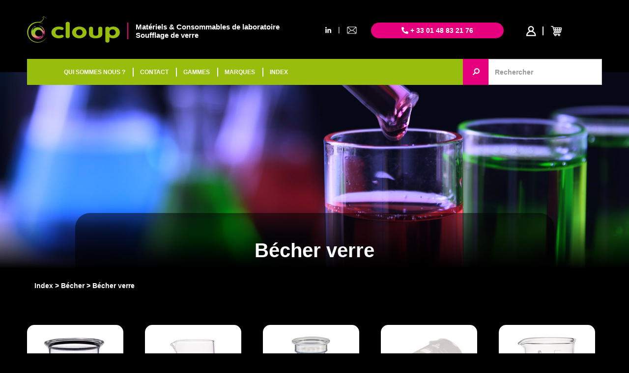

--- FILE ---
content_type: text/html; charset=UTF-8
request_url: https://cloup.fr/becher/becher-verre/Sf145
body_size: 4383
content:
<!DOCTYPE html>
 <html lang='fr'>

 <head>
  <meta charset='utf-8'>
  <title>Bécher verre</title>
  <meta name="description" content="Bécher verre"/>
  <meta name='identifier-url' content='https://cloup.fr'/>
  <meta name='publisher' content='Muriel CUGNASCA'/>
  <meta name='viewport' content='width=device-width, initial-scale=1.0'/>
  <link rel='canonical' href='https://cloup.fr/becher/becher-verre/Sf145' />
<link href='https://maxcdn.bootstrapcdn.com/bootstrap/3.3.7/css/bootstrap.min.css' rel='stylesheet' type='text/css' />
<link href='/design/css/core.css?07102025' rel='stylesheet' type='text/css' />
<link href='/design/css/top.css?07102025' rel='stylesheet' type='text/css' />
<link href='/design/css/menu_categories.css?07102025' rel='stylesheet' type='text/css' />
<link href='/design/css/footer.css?07102025' rel='stylesheet' type='text/css' />
<link href='https://cdnjs.cloudflare.com/ajax/libs/font-awesome/5.14.0/css/all.min.css' rel='stylesheet' type='text/css' />
<link href='https://cdnjs.cloudflare.com/ajax/libs/fancybox/3.2.5/jquery.fancybox.css' rel='stylesheet' type='text/css' />
<link rel='stylesheet' href='//cdnjs.cloudflare.com/ajax/libs/noty/3.1.4/noty.css'>
<link rel='stylesheet' href='//cdnjs.cloudflare.com/ajax/libs/lightslider/1.1.6/css/lightslider.min.css'>
<link href='/design/css/categorie.css' rel='stylesheet' type='text/css' />
<link href='/design/css/scat.css?07102025' rel='stylesheet' type='text/css' />
 </head>
 <body>
<div id="div_background_menu_sticky" style="display:none; position:fixed;width: 100%; height: 53px; background-color: rgba(0,0,0,0);"></div>

<div class="container" id="container_top">

    <div class="row">
        <div class="col-xs-12 hidden-xs" id="header">
            <div class="row">
                <div class="col-xs-6 col-md-7 col-lg-6 container-logo-slogan">
                    <div class="container-logo">
                        <a href="/"><img class="logo" src="/design/images/cloup-materiel-laboratoire-soufflage-de-verre-atelier-logo.png" alt="cloup-materiel-laboratoire-soufflage-de-verre-atelier-logo"></a>
                    </div>
                    <div class="container-slogan">
                        <div class="slogan">
                            Matériels & Consommables de laboratoire<br>
                            Soufflage de verre
                        </div>
                    </div>
                </div>
                <div class="col-xs-6 col-md-5 col-lg-6" style="padding-right: 0;">
                    <div class="row">
                        <div class="col-md-2 container-mail-linkedin-top hidden-xs hidden-sm">
                                                        <div class="row">
                                <div class="col-xs-5 linkedin-top"><a href="https://fr.linkedin.com/company/cloup-ateliers/" target="_blank"><i class="fab fa-linkedin-in"></i></a></div>
                                <div class="col-xs-2 separator-top">|</div>
                                <div class="col-xs-5 mail-top">
                                    <a href="mailto:info@cloup.fr" rel="nofollow">
                                        <img class="mail" src="/design/images/mail-icon.png" alt="email">
                                    </a>
                                </div>
                            </div>
                                                    </div>
                        <div class="col-xs-7 col-md-6">
                            <div class="phone">
                                <i class="fas fa-phone-alt"></i> + 33 01 48 83 21 76
                            </div>
                        </div>
                        <div class="col-xs-5 col-md-4 container-user-basket">
                            <div class="container-user">

            <a href="/privatespace.php" rel="nofollow">
            <i class="fac fa-profil-cloup" style="color: white; text-decoration: none"></i>
        </a>
    
</div>
<div class="container-basket">
    <a href="/panier" rel="nofollow">

        
        <div style="float:left;">
            <div style="width: 100%;">
                <i class='fac fa-basket-cloup' style="font-size: 20px; color: white; text-decoration: none"></i>
                <div class="quantity-basket" style="display: none">
                                    </div>
            </div>

        </div>
        <div style="float:left;">
            <div class="price-basket hidden-xs hidden-sm" style="display: none;padding-left: 5px;">0,00&nbsp;€</div>
        </div>

    </a>
</div>                        </div>
                    </div>
                </div>
            </div>
        </div>
    </div>

</div>

<div class="container" id="container_nav_bar">
    <nav class="navbar navbar-default">

        <div class="navbar-header">
            <div class="row container_header_xs">
                <div class="col-xs-2">
                    <button type="button" class="navbar-toggle collapsed pull-left" data-toggle="collapse" data-target="#navbar-collapse-top" aria-expanded="false">
                        <span class="sr-only">Toggle navigation</span>
                        <span class="icon-bar"></span>
                        <span class="icon-bar"></span>
                        <span class="icon-bar"></span>
                        <span class="icon-times" style="display: none"><i class="fas fa-times"></i></span>
                    </button>
                </div>
                <div class="container-logo-basket visible-xs">
                    <div class="col-xs-6 logo">
                        <a href="/"><img src="/design/images/cloup-materiel-laboratoire-soufflage-de-verre-atelier-logo.png" alt="cloup-materiel-laboratoire-soufflage-de-verre-atelier-logo"></a>
                    </div>
                    <div class="col-xs-4 container-user-basket-xs">
                        <div class="container-user">

            <a href="/privatespace.php" rel="nofollow">
            <i class="fac fa-profil-cloup" style="color: white; text-decoration: none"></i>
        </a>
    
</div>
<div class="container-basket">
    <a href="/panier" rel="nofollow">

        
        <div style="float:left;">
            <div style="width: 100%;">
                <i class='fac fa-basket-cloup' style="font-size: 20px; color: white; text-decoration: none"></i>
                <div class="quantity-basket" style="display: none">
                                    </div>
            </div>

        </div>
        <div style="float:left;">
            <div class="price-basket hidden-xs hidden-sm" style="display: none;padding-left: 5px;">0,00&nbsp;€</div>
        </div>

    </a>
</div>                    </div>
                </div>
            </div>
        </div>

        <div class="collapse navbar-collapse" id="navbar-collapse-top">
            <ul class="nav navbar-nav">
                <li>
                    <a href="/" class="href_logo_menu_fixed"><img id="logo_menu_fixed" class="hidden-xs hidden-sm" src="/design/images/cloup-materiel-laboratoire-soufflage-de-verre-atelier-logo.png" alt="cloup-materiel-laboratoire-soufflage-de-verre-atelier-logo" style="max-height: 45px; width: 0; margin-top: 1px"></a>
                </li>
                <li><a href="https://cloup.fr/societe">QUI SOMMES NOUS ?</a></li>
                <li class="li_separator"><a href="https://cloup.fr/contact-infos">CONTACT</a></li>
                <li class="li_separator"><a href="https://cloup.fr/gammes">GAMMES</a></li>
                <li class="li_separator"><a href="https://cloup.fr/marques">MARQUES</a></li>
                <li class="li_separator"><a href="https://cloup.fr/index-alpha">INDEX</a></li>
                <li>
                    <div class="phone visible-xs">
                        <i class="fas fa-phone-alt"></i> + 33 01 48 83 21 76
                    </div>
                </li>
                <li>
                    <div class="row container_contact_xs visible-xs" style="margin: 0; padding: 0">
                        <div class="col-xs-8 col-xs-offset-2">
                            <div class="row" style="margin: 0; padding: 0;">
                                <div class="col-xs-5"><a href="https://fr.linkedin.com/company/cloup-ateliers/" target="_blank"><i class="fab fa-linkedin-in"></i></a></div>
                                <div class="col-xs-2">|</div>
                                <div class="col-xs-5">
                                    <a href="mailto:info@cloup.fr" rel="nofollow">
                                        <img class="mail" src="/design/images/mail-icon.png" alt="email">
                                    </a>
                                </div>
                            </div>
                        </div>
                    </div>
                </li>
            </ul>

            <ul class="nav navbar-nav navbar-right hidden-xs container-user-basket" id="basket_user_menu_sticky" style="opacity: 0;width: 0;display: none">
                <li id="li_basket_user_menu_sticky">
                    <div class="container-user">

            <a href="/privatespace.php" rel="nofollow">
            <i class="fac fa-profil-cloup" style="color: white; text-decoration: none"></i>
        </a>
    
</div>
<div class="container-basket">
    <a href="/panier" rel="nofollow">

        
        <div style="float:left;">
            <div style="width: 100%;">
                <i class='fac fa-basket-cloup' style="font-size: 20px; color: white; text-decoration: none"></i>
                <div class="quantity-basket" style="display: none">
                                    </div>
            </div>

        </div>
        <div style="float:left;">
            <div class="price-basket hidden-xs hidden-sm" style="display: none;padding-left: 5px;">0,00&nbsp;€</div>
        </div>

    </a>
</div>                </li>
            </ul>
                            <form action="https://cloup.fr/recherche.php" class="navbar-form navbar-right hidden-xs hidden-sm container_search_keyword" id="form_search_menu_sticky" style="margin-top: 0; margin-bottom: 0; padding: 0;margin-right: -15px;">
                    <div class="form-group">
                        <button type="submit" class="btn btn-default btn-cloup-rose input-group-addon" style="margin-left: -3px;height: 53px; width: 53px; padding: 0; border-radius: 0 0 0 0;right: -4px;">
                            <i class="fa fa-search fa-flip-horizontal" aria-hidden="true"></i>
                        </button>
                        <input autocomplete="off" type="text" class="form-control search_input" placeholder="Rechercher" name="recherche_input" style="height: 53px; border-radius: 0 0 0 0; width: 231px">
                        <div id="autcomplete"></div>
                    </div>
                </form>
                    </div>
    </nav>
</div>
<div class="background-image" style="background: url(https://cloup.fr/design/images/backgrounds/cloup-materiels-consommables-de-laboratoire-soufflage-de-verre.jpg) no-repeat bottom center;background-size : 1440px;">
    <div class="linear-gradient"></div>
</div>

<div class="container-fluid" id="container_title">
    <div class="container">
        <div class="row">
            <div class="col-xs-10 col-xs-offset-1 col-md-10 col-md-offset-1 hack-col-lg-10 hack-lg-offset-1 container_title">
                <div class="row container_h1">
                    <div class="col-md-12 text-center">
                        <h1>Bécher verre</h1>
                    </div>
                </div>
            </div>
        </div>
    </div>
</div>

<div class="container">
    <div class="row">
        <div class="col-xs-12 col-md-9">
            
    <ul class="breadcrumb breadcrumb_white">
                    <li>
                                    <a href="https://cloup.fr/index-alpha">Index</a>
                            </li>
                    <li>
                                    <a href="https://cloup.fr/becher/Fa63">Bécher</a>
                            </li>
                    <li>
                                    Bécher verre                            </li>
            </ul>
        </div>
    </div>
</div>


    <div class="container" id="container_types">
        <div class="row row_produits">
            
                <div class="col-xs-12 col-sm-6 col-md-3 col-lg-2">
                    <div class="container-prod" data-color="#98BE0D">
                        <a href="https://cloup.fr/becher/becher-verre/bechers-a-rodage-plan/Tp2667-Sf145">
                            <div style="" class="container-img-type">
                                <img class="img-type" src="/photos/200x200/07394632.jpg?68e4e29f48f5c" alt="Béchers à rodage plan">
                            </div>
                        </a>
                        <div class="container-plus" style="background-color: #98BE0D;">
                            <i class="fas fa-plus"></i>
                        </div>
                        <div class="container-libelle">
                            Béchers à rodage plan                        </div>
                    </div>
                </div>

            
                <div class="col-xs-12 col-sm-6 col-md-3 col-lg-2">
                    <div class="container-prod" data-color="#98BE0D">
                        <a href="https://cloup.fr/becher/becher-verre/bechers-a-saturation/Tp4003-Sf145">
                            <div style="" class="container-img-type">
                                <img class="img-type" src="/photos/200x200/04142540.jpg?68e4e29f9f29c" alt="Béchers à saturation">
                            </div>
                        </a>
                        <div class="container-plus" style="background-color: #98BE0D;">
                            <i class="fas fa-plus"></i>
                        </div>
                        <div class="container-libelle">
                            Béchers à saturation                        </div>
                    </div>
                </div>

            
                <div class="col-xs-12 col-sm-6 col-md-3 col-lg-2">
                    <div class="container-prod" data-color="#98BE0D">
                        <a href="https://cloup.fr/becher/becher-verre/bechers-d-extraction/Tp3715-Sf145">
                            <div style="" class="container-img-type">
                                <img class="img-type" src="/photos/200x200/07165XXX.jpg?68e4e29f89cd5" alt="Béchers d'extraction">
                            </div>
                        </a>
                        <div class="container-plus" style="background-color: #98BE0D;">
                            <i class="fas fa-plus"></i>
                        </div>
                        <div class="container-libelle">
                            Béchers d'extraction                        </div>
                    </div>
                </div>

            
                <div class="col-xs-12 col-sm-6 col-md-3 col-lg-2">
                    <div class="container-prod" data-color="#98BE0D">
                        <a href="https://cloup.fr/becher/becher-verre/bechers-de-securite-en-verre-avec-poignee/Tp3265-Sf145">
                            <div style="" class="container-img-type">
                                <img class="img-type" src="/photos/200x200/04111633.jpg?68e4e29f6ae32" alt="Béchers de sécurité en verre avec poignée">
                            </div>
                        </a>
                        <div class="container-plus" style="background-color: #98BE0D;">
                            <i class="fas fa-plus"></i>
                        </div>
                        <div class="container-libelle">
                            Béchers de sécurité en verre avec poignée                        </div>
                    </div>
                </div>

            
                <div class="col-xs-12 col-sm-6 col-md-3 col-lg-2">
                    <div class="container-prod" data-color="#98BE0D">
                        <a href="https://cloup.fr/becher/becher-verre/bechers-duran-super-duty-forme-basse/Tp2990-Sf145">
                            <div style="" class="container-img-type">
                                <img class="img-type" src="/photos/200x200/07107609.jpg?68e4e29f5afa7" alt="Béchers Duran Super Duty forme basse">
                            </div>
                        </a>
                        <div class="container-plus" style="background-color: #98BE0D;">
                            <i class="fas fa-plus"></i>
                        </div>
                        <div class="container-libelle">
                            Béchers Duran Super Duty forme basse                        </div>
                    </div>
                </div>

            
                <div class="col-xs-12 col-sm-6 col-md-3 col-lg-2">
                    <div class="container-prod" data-color="#98BE0D">
                        <a href="https://cloup.fr/becher/becher-verre/bechers-duran-super-duty-forme-haute/Tp4292-Sf145">
                            <div style="" class="container-img-type">
                                <img class="img-type" src="/photos/200x200/07108475.jpg?68e4e29fb1e83" alt="Béchers Duran Super Duty forme haute">
                            </div>
                        </a>
                        <div class="container-plus" style="background-color: #98BE0D;">
                            <i class="fas fa-plus"></i>
                        </div>
                        <div class="container-libelle">
                            Béchers Duran Super Duty forme haute                        </div>
                    </div>
                </div>

            
                <div class="col-xs-12 col-sm-6 col-md-3 col-lg-2">
                    <div class="container-prod" data-color="#98BE0D">
                        <a href="https://cloup.fr/becher/becher-verre/bechers-en-verre-avec-poignee/Tp2806-Sf145">
                            <div style="" class="container-img-type">
                                <img class="img-type" src="/photos/200x200/04117549.jpg?68e4e29f503e1" alt="Béchers en verre avec poignée">
                            </div>
                        </a>
                        <div class="container-plus" style="background-color: #98BE0D;">
                            <i class="fas fa-plus"></i>
                        </div>
                        <div class="container-libelle">
                            Béchers en verre avec poignée                        </div>
                    </div>
                </div>

            
                <div class="col-xs-12 col-sm-6 col-md-3 col-lg-2">
                    <div class="container-prod" data-color="#98BE0D">
                        <a href="https://cloup.fr/becher/becher-verre/bechers-gros-travaux-duran/Tp2346-Sf145">
                            <div style="" class="container-img-type">
                                <img class="img-type" src="/photos/200x200/07131541.jpg?68e4e29f2f7d1" alt="Béchers gros travaux Duran">
                            </div>
                        </a>
                        <div class="container-plus" style="background-color: #98BE0D;">
                            <i class="fas fa-plus"></i>
                        </div>
                        <div class="container-libelle">
                            Béchers gros travaux Duran                        </div>
                    </div>
                </div>

            
                <div class="col-xs-12 col-sm-6 col-md-3 col-lg-2">
                    <div class="container-prod" data-color="#98BE0D">
                        <a href="https://cloup.fr/becher/becher-verre/bechers-sans-bec/Tp320-Sf145">
                            <div style="" class="container-img-type">
                                <img class="img-type" src="/photos/200x200/04143330.jpg?68e4e29f6709f" alt="Béchers sans bec">
                            </div>
                        </a>
                        <div class="container-plus" style="background-color: #98BE0D;">
                            <i class="fas fa-plus"></i>
                        </div>
                        <div class="container-libelle">
                            Béchers sans bec                        </div>
                    </div>
                </div>

            
                <div class="col-xs-12 col-sm-6 col-md-3 col-lg-2">
                    <div class="container-prod" data-color="#98BE0D">
                        <a href="https://cloup.fr/becher/becher-verre/bechers-thermostatables/Tp318-Sf145">
                            <div style="" class="container-img-type">
                                <img class="img-type" src="/photos/200x200/04119471.jpg?68e4e29f660c9" alt="Béchers thermostatables">
                            </div>
                        </a>
                        <div class="container-plus" style="background-color: #98BE0D;">
                            <i class="fas fa-plus"></i>
                        </div>
                        <div class="container-libelle">
                            Béchers thermostatables                        </div>
                    </div>
                </div>

            
                <div class="col-xs-12 col-sm-6 col-md-3 col-lg-2">
                    <div class="container-prod" data-color="#98BE0D">
                        <a href="https://cloup.fr/becher/becher-verre/bechers-usage-intensif-glassco/Tp2345-Sf145">
                            <div style="" class="container-img-type">
                                <img class="img-type" src="/photos/200x200/06116XXX.jpg?68e4e29f2f63c" alt="Béchers usage intensif Glassco">
                            </div>
                        </a>
                        <div class="container-plus" style="background-color: #98BE0D;">
                            <i class="fas fa-plus"></i>
                        </div>
                        <div class="container-libelle">
                            Béchers usage intensif Glassco                        </div>
                    </div>
                </div>

            
                <div class="col-xs-12 col-sm-6 col-md-3 col-lg-2">
                    <div class="container-prod" data-color="#98BE0D">
                        <a href="https://cloup.fr/becher/becher-verre/bechers-usage-intensif-pyrex-forme-basse/Tp317-Sf145">
                            <div style="" class="container-img-type">
                                <img class="img-type" src="/photos/200x200/04116540-Becher-usage-intensif-Pyrex-forme-basse.jpg?68e4e29f65774" alt="Béchers usage intensif Pyrex forme basse">
                            </div>
                        </a>
                        <div class="container-plus" style="background-color: #98BE0D;">
                            <i class="fas fa-plus"></i>
                        </div>
                        <div class="container-libelle">
                            Béchers usage intensif Pyrex forme basse                        </div>
                    </div>
                </div>

            
                <div class="col-xs-12 col-sm-6 col-md-3 col-lg-2">
                    <div class="container-prod" data-color="#98BE0D">
                        <a href="https://cloup.fr/becher/becher-verre/bechers-usage-intensif-pyrex-forme-haute/Tp4291-Sf145">
                            <div style="" class="container-img-type">
                                <img class="img-type" src="/photos/200x200/04120540-Becher-usage-intensif-Pyrex-forme-haute.jpg?68e4e29fb1d5e" alt="Béchers usage intensif Pyrex forme haute">
                            </div>
                        </a>
                        <div class="container-plus" style="background-color: #98BE0D;">
                            <i class="fas fa-plus"></i>
                        </div>
                        <div class="container-libelle">
                            Béchers usage intensif Pyrex forme haute                        </div>
                    </div>
                </div>

            
                <div class="col-xs-12 col-sm-6 col-md-3 col-lg-2">
                    <div class="container-prod" data-color="#98BE0D">
                        <a href="https://cloup.fr/becher/becher-verre/bechers-verre-borosilicate-3-3/Tp2257-Sf145">
                            <div style="" class="container-img-type">
                                <img class="img-type" src="/photos/200x200/06111400.jpg?68e4e29f278a0" alt="Béchers verre borosilicaté 3,3">
                            </div>
                        </a>
                        <div class="container-plus" style="background-color: #98BE0D;">
                            <i class="fas fa-plus"></i>
                        </div>
                        <div class="container-libelle">
                            Béchers verre borosilicaté 3,3                        </div>
                    </div>
                </div>

            
                <div class="col-xs-12 col-sm-6 col-md-3 col-lg-2">
                    <div class="container-prod" data-color="#98BE0D">
                        <a href="https://cloup.fr/becher/becher-verre/bechers-verre-duran-forme-basse/Tp3051-Sf145">
                            <div style="" class="container-img-type">
                                <img class="img-type" src="/photos/200x200/07112600-becher-forme-basse-Duran.jpg?68e4e29f5e618" alt="Béchers verre Duran forme basse">
                            </div>
                        </a>
                        <div class="container-plus" style="background-color: #98BE0D;">
                            <i class="fas fa-plus"></i>
                        </div>
                        <div class="container-libelle">
                            Béchers verre Duran forme basse                        </div>
                    </div>
                </div>

            
                <div class="col-xs-12 col-sm-6 col-md-3 col-lg-2">
                    <div class="container-prod" data-color="#98BE0D">
                        <a href="https://cloup.fr/becher/becher-verre/bechers-verre-duran-forme-haute/Tp4289-Sf145">
                            <div style="" class="container-img-type">
                                <img class="img-type" src="/photos/200x200/07113600-Becher-forme-haute-Duran.jpg?68e4e29fb1a9a" alt="Béchers verre Duran forme haute">
                            </div>
                        </a>
                        <div class="container-plus" style="background-color: #98BE0D;">
                            <i class="fas fa-plus"></i>
                        </div>
                        <div class="container-libelle">
                            Béchers verre Duran forme haute                        </div>
                    </div>
                </div>

            
                <div class="col-xs-12 col-sm-6 col-md-3 col-lg-2">
                    <div class="container-prod" data-color="#98BE0D">
                        <a href="https://cloup.fr/becher/becher-verre/bechers-verre-pyrex-forme-basse/Tp316-Sf145">
                            <div style="" class="container-img-type">
                                <img class="img-type" src="/photos/200x200/04112600-Becher-forme-basse-Pyrex.jpg?68e4e29f64f9b" alt="Béchers verre Pyrex forme basse">
                            </div>
                        </a>
                        <div class="container-plus" style="background-color: #98BE0D;">
                            <i class="fas fa-plus"></i>
                        </div>
                        <div class="container-libelle">
                            Béchers verre Pyrex forme basse                        </div>
                    </div>
                </div>

            
                <div class="col-xs-12 col-sm-6 col-md-3 col-lg-2">
                    <div class="container-prod" data-color="#98BE0D">
                        <a href="https://cloup.fr/becher/becher-verre/bechers-verre-pyrex-forme-haute/Tp4288-Sf145">
                            <div style="" class="container-img-type">
                                <img class="img-type" src="/photos/200x200/04113600-Becher-forme-haute-Pyrex.jpg?68e4e29fb196d" alt="Béchers verre Pyrex forme haute">
                            </div>
                        </a>
                        <div class="container-plus" style="background-color: #98BE0D;">
                            <i class="fas fa-plus"></i>
                        </div>
                        <div class="container-libelle">
                            Béchers verre Pyrex forme haute                        </div>
                    </div>
                </div>

            
                <div class="col-xs-12 col-sm-6 col-md-3 col-lg-2">
                    <div class="container-prod" data-color="#98BE0D">
                        <a href="https://cloup.fr/becher/becher-verre/bechers-verre-simax-forme-basse/Tp315-Sf145">
                            <div style="" class="container-img-type">
                                <img class="img-type" src="/photos/200x200/06112XXX.jpg?68e4e29f649b1" alt="Béchers verre Simax forme basse">
                            </div>
                        </a>
                        <div class="container-plus" style="background-color: #98BE0D;">
                            <i class="fas fa-plus"></i>
                        </div>
                        <div class="container-libelle">
                            Béchers verre Simax forme basse                        </div>
                    </div>
                </div>

            
                <div class="col-xs-12 col-sm-6 col-md-3 col-lg-2">
                    <div class="container-prod" data-color="#98BE0D">
                        <a href="https://cloup.fr/becher/becher-verre/bechers-verre-simax-forme-haute/Tp4290-Sf145">
                            <div style="" class="container-img-type">
                                <img class="img-type" src="/photos/200x200/06113XXX.jpg?68e4e29fb1c0e" alt="Béchers verre Simax forme haute">
                            </div>
                        </a>
                        <div class="container-plus" style="background-color: #98BE0D;">
                            <i class="fas fa-plus"></i>
                        </div>
                        <div class="container-libelle">
                            Béchers verre Simax forme haute                        </div>
                    </div>
                </div>

                    </div>
    </div>


<div class="container-fluid container-footer">

    <div class="container-loader" style="display: none">
        <div class="loader"></div>
    </div>

    <div class="btn-scroll-top">
        <i class="fas fa-sort-up"></i>
    </div>

    <div class="row">
        <div class="col-xs-12">
            <div class="container">

                <div class="row">
                    <div class="col-xs-12 container-footer-logo">
                        <img src="/design/images/cloup-materiel-laboratoire-soufflage-de-verre-atelier-logo-blanc.png" alt="materiel laboratoire soufflage de verre atelier logo blanc">
                    </div>
                </div>

                <div class="row">
                    <div class="col-xs-12 container-footer-nav">
                        <a href="https://cloup.fr/societe">QUI&#8239;SOMMES-NOUS&#8239;?</a> |
                        <a href="https://cloup.fr/contact-infos">CONTACT</a> |
                        <a href="https://cloup.fr/gammes">GAMMES</a> |
                        <a href="https://cloup.fr/marques">MARQUES</a> |
                        <a href="https://cloup.fr/index-alpha">INDEX</a> |
                        <a href="https://cloup.fr/infos-pratiques">INFOS&#8239;&#8239;PRATIQUES</a>
                    </div>
                </div>

                
                <div class="row">
                    <div class="col-xs-12 container-footer-mentions">
                        <a href="https://cloup.fr/infos-legales">Informations légales</a> -
                        <a href="https://cloup.fr/conditions">Conditions générales de vente</a>
                    </div>
                </div>

            </div>
        </div>
    </div>
</div>

<div class="container">
    <div class="modal fade" id="alert_modal" tabindex="-1" role="dialog">
        <div class="modal-dialog" role="document">
            <div class="modal-content">
                <div class="modal-header bg-danger">
                    <button type="button" class="close" data-dismiss="modal" aria-label="Close">
                        <span aria-hidden="true">&times;</span></button>
                    <h4 class="modal-title">Erreur</h4>
                </div>
                <div class="modal-body">

                </div>
                <div class="modal-footer">
                    <button type="button" class="btn btn-default" data-dismiss="modal">Fermer</button>
                </div>
            </div>
        </div>
    </div>
</div>

<div class="container">
    <div class="modal fade" id="confirm_modal" tabindex="-1" role="dialog">
        <div class="modal-dialog" role="document">
            <div class="modal-content">
                <div class="modal-header bg-danger">
                    <button type="button" class="close" data-dismiss="modal" aria-label="Close">
                        <span aria-hidden="true">&times;</span></button>
                    <h4 class="modal-title">CONFIRMATION</h4>
                </div>
                <div class="modal-body">

                </div>
                <div class="modal-footer">
                    <button type="button" class="btn btn-danger" id="confirm_modal_yes">
                        <i class="fa fa-trash" aria-hidden="true"></i> Supprimer
                    </button>
                    <button type="button" class="btn btn-default" id="confirm_modal_no">Fermer</button>
                </div>
            </div>
        </div>
    </div>
</div><script src='//code.jquery.com/jquery-3.4.0.min.js'></script>
<script src='//maxcdn.bootstrapcdn.com/bootstrap/3.3.7/js/bootstrap.min.js'></script>
<script src='//cdnjs.cloudflare.com/ajax/libs/font-awesome/5.14.0/js/all.min.js'></script>
<script src='/includes/js/functions_global.js?07102025'></script>
<script src='//cdnjs.cloudflare.com/ajax/libs/fancybox/3.2.5/jquery.fancybox.js'></script>
<script src='/includes/js/googleanalytics.js'></script>
<script src='//www.google.com/recaptcha/api.js' async defer></script>
<script src='/includes/js/scripts_init.js?07102025'></script>
<script src="//cdnjs.cloudflare.com/ajax/libs/noty/3.1.4/noty.js"></script>
<script src="//cdnjs.cloudflare.com/ajax/libs/lightslider/1.1.6/js/lightslider.min.js"></script>
<script async src='https://www.googletagmanager.com/gtag/js?id=UA-129500843-1'></script>
<script src='/includes/js/type.js?07102025'></script>

 </body>
</html>

--- FILE ---
content_type: text/css
request_url: https://cloup.fr/design/css/top.css?07102025
body_size: 1313
content:
/* TOP MENU*/

#container_top .logo {
    width : 189px;
}

#header {
    background-color : #000000;
    height           : 147px;
    padding-top      : 33px;
}

#header .container-slogan {
    float       : left;
    font-size   : 15px;
    font-weight : bold;
    color       : white;
    padding-top : 13px;
    line-height : 17px;
}

#header .container-logo {
    float         : left;
    padding-right : 15px;
}

#header .slogan {
    padding-left : 15px;
    width        : 100%;
    border-left  : 2px solid #E6007E;
}

#header .phone {
    background-color : #E6007E;
    border-radius    : 20px 20px 20px 20px;
    text-align       : center;
    color            : white;
    font-weight      : bold;
    padding          : 6px;
    margin-top       : 13px;
}

.container-user {
    float         : left;
    font-size     : 20px;
    font-weight   : bold;
    color         : white;
    /*padding-top : 18px;*/
    line-height   : 17px;
    padding-right : 15px;
    width         : 30%;
    text-align    : right;
}

.container-basket {
    float        : left;
    font-size    : 13px;
    color        : white;
    /*padding-top : 18px;*/
    line-height  : 17px;
    padding-left : 15px;
    width        : 70%;
}

.container-mail-linkedin-top {
    padding-right: 0;
    padding-left: 0;
    margin-top: 17px;
}

.container-mail-linkedin-top a {
    color : white !important;
}

.container-mail-linkedin-top .mail {
    height : 15px;
}

.container-mail-linkedin-top .linkedin-top {
    padding-left : 0;
    padding-right : 5px;
    text-align: right;
    margin-top : 2px;
}

.container-mail-linkedin-top .mail-top {
    padding-left : 5px;
    padding-right : 0;
    text-align: left;
}

.container-mail-linkedin-top .separator-top {
    padding-left : 0;
    padding-right : 0;
    color: white;
    text-align: center;
}

.container-user:after {
    content     : '';
    position    : absolute;
    right        : 0;
    top         : 5%;
    height      : 88%;
    border-left : 2px solid white;
}

.quantity-basket {
    border-radius : 50%;
    width         : 15px;
    height        : 15px;
    background    : #E6007E;
    border        : none;
    color         : white;
    font-size     : 11px;;
    top           : -30px;
    left          : 13px;
    text-align    : center;
}

.price-basket {
    color : white;
    top   : 6px;
}

#container_nav_bar {
    margin-bottom  : 0;
    padding-bottom : 0;
    padding-left   : 0;
    padding-right  : 0;
    top            : 120px;
    height         : 53px;
    right          : 0;
    left           : 0;
    position       : absolute;
}

.navbar {
    padding-bottom   : 0;
    margin-bottom    : 0;
    z-index          : 1039;
    border-radius    : 0;
    background-color : rgba(152, 190, 13, 1);
    border           : none;
    font-weight      : bold;
    font-size        : 12px;
    height           : 53px;
}

.navbar .mail {
    height : 15px;
}

.navbar .navbar_text_left {
    border-right : 1px solid white;
    width        : 100%;
}

.navbar-default .navbar-nav {
    padding-top : 2px;
}

.navbar-default .navbar-nav > li > a {
    color : white;
}

.navbar-default .navbar-nav > .active > a, .navbar-default .navbar-nav > .active > a:focus, .navbar-default .navbar-nav > .active > a:hover {
    color            : white;
    background-color : #98BE0D;
}

.navbar .li_separator:after {
    content      : '';
    position     : absolute;
    left         : 0;
    top          : 32%;
    height       : 36%;
    border-right : 2px solid white;
}

.navbar-default .navbar-toggle {
    border-color  : transparent;
    margin-bottom : 5px;
    height        : 79px;
}

.navbar-default .navbar-toggle .icon-bar {
    background-color : white;
}

.navbar-toggle .icon-bar {
    height : 4px;
}

.navbar-default .navbar-toggle:focus, .navbar-default .navbar-toggle:hover {
    background-color : transparent;
}

.navbar .icon-times {
    color     : white;
    font-size : 30px;
}

.navbar .phone {
    background-color : #E6007E;
    border-radius    : 20px 20px 20px 20px;
    text-align       : center;
    color            : white;
    font-weight      : bold;
    padding          : 6px;
    margin-top       : 13px;
    width            : 60%;
    margin-left      : 20%;
}

.navbar .container_contact_xs {
    margin-top : 20px !important;
    color      : white !important;
}

.navbar .container_contact_xs a {
    color           : white !important;
    text-decoration : none;
}

.navbar .logo {
    text-align     : center;
    vertical-align : middle;
    padding-top    : 30px;
}

.navbar .logo img {
    width : 130px;
}

.navbar .container_header_xs {
    margin : 0;
}

.container-user-basket-xs {
    margin      : 0;
    padding-top : 15px;
}

.container-user-basket {
    padding-top : 20px;
}

#basket_user_menu_sticky {
    padding-top : 15px;
}

.container-logo-slogan {
    padding-left : 0;
}

.href_logo_menu_fixed {
    padding-top: 3px !important;
}

@media only screen and (max-width : 992px) {
    .container-logo-slogan {
        margin-top   : -25px;
        padding-left : 0;
    }
}

@media only screen and (max-width : 767px) {
    .navbar-collapse {
        background-color : #98BE0D !important;
        text-align       : center !important;
        font-size        : 15px;
        border           : none;
    }

    .navbar .li_separator:after {
        border-right : none;
    }

    #container_nav_bar {
        top : 0;
    }

    .navbar-header {
        background-color : black;
    }

    .container-user-basket-xs {
        margin-left   : -4px;
        padding-top   : 40px;
        padding-right : 0;
        padding-left  : 0;
    }

    .container-user {
        padding-right : 10px;
    }

    .container-basket {
        padding-left : 15px;
    }
}

--- FILE ---
content_type: text/css
request_url: https://cloup.fr/design/css/categorie.css
body_size: 506
content:
#container_categorie_top {
    margin-top : 50px;
    font-size  : 20px;
}

#container_categorie_top .img_description_left {
    position : absolute;
    width    : 128px;
    left     : -129px;
    top      : -8px;
}

#container_categorie_top .img_description_right {
    position : absolute;
    width    : 126px;
    right    : -131px;
    top      : 347px;
}

#container_categorie {
    font-size  : 20px;
    max-width: 1190px;
}

#container_categorie .col-divider {
    padding-left  : 70px;
    padding-right : 70px;
}

#container_categorie .bubble {
    color         : white;
    padding       : 3px;
    margin-bottom : 20px;
    text-align    : center;
    cursor        : pointer;
    font-weight   : bold;
}

#container_categorie a {
    text-decoration : none;
}

.row_categorie {
    display   : -webkit-box;
    display   : -webkit-flex;
    display   : -ms-flexbox;
    display   : flex;
    flex-wrap : wrap;
}

.row_categorie [class*='col-'] {
    display        : flex;
    flex-direction : column;
    padding-top    : 30px;
    padding-bottom : 40px;
}

.row_categorie [class*='col-']:not(:last-child) {
    border-right : 1px solid #ABABAB;
}

@media only screen and (max-width : 992px) {
    .row_categorie [class*='col-'] {
        border-right   : none !important;
        padding-top    : 0;
        padding-bottom : 0;
    }

    #container_categorie .col-divider {
        padding-left  : 20px;
        padding-right : 20px;
    }
}


